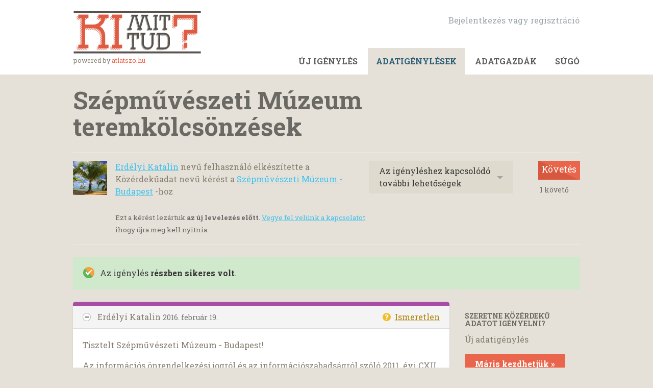

--- FILE ---
content_type: text/html; charset=utf-8
request_url: https://kimittud.hu/request/szepmuveszeti_muzeum_teremkolcso?utm_campaign=alaveteli-experiments-87&utm_content=sidebar_similar_requests&utm_medium=link&utm_source=kimittud
body_size: 11647
content:
<!DOCTYPE html>
<html lang="hu-HU" class="no-js">
  <head>
    <meta charset="utf-8">
    <meta name="csrf-param" content="authenticity_token" />
<meta name="csrf-token" />

    <title>
        Szépművészeti Múzeum teremkölcsönzések - közérdekűadat-igénylés Szépművészeti Múzeum - Budapest részére - KiMitTud
    </title>

    <link rel="icon" type="image/x-icon" href="/assets/favicon-3e06c6d6cb34168fb0342ef3186f733b2c7d1c44422d1136013ad3cca6c4694f.ico" />


      <!--[if LTE IE 7]>
<link rel="stylesheet" href="/assets/responsive/application-lte-ie7-2b4e8e4bca9fe5525abfcf5baef4e14b7153847fcbac7acf508eaba778e519ff.css" title="Main" media="all" />
<![endif]-->

<!--[if IE 8]>
<link rel="stylesheet" href="/assets/responsive/application-ie8-a103794a05a01276a02c5f670ce24acca7ff69566067dbd64c837d210a357be4.css" title="Main" media="all" />
<![endif]-->

<!--[if IE 8]>
<link rel="stylesheet" href="/assets/responsive/application-ie8-a103794a05a01276a02c5f670ce24acca7ff69566067dbd64c837d210a357be4.css" title="Main" media="all" />
<![endif]-->

<!--[if GT IE 8]><!-->
<link rel="stylesheet" href="/assets/responsive/application-4b15a9f0042c3e58a387cd62ce1809f1d6c8f98c77c2bbe6b0e4885d2789dcdf.css" title="Main" media="all" />
<!--<![endif]-->

  <link rel="stylesheet" href="/assets/responsive/print-f382691f6b7273571ffb7f402fe142b58891fec1e115fe46abdd8e80a3c064cc.css" media="print" />


        <link rel="alternate" type="application/atom+xml" title="A(z) 'Szépművészeti Múzeum teremkölcsönzések' igényléssel kapcsolatos változások:" href="https://kimittud.hu/feed/request/szepmuveszeti_muzeum_teremkolcso">
          <link rel="alternate" type="application/json" title="JSON version of A(z) 'Szépművészeti Múzeum teremkölcsönzések' igényléssel kapcsolatos változások:" href="https://kimittud.hu/feed/request/szepmuveszeti_muzeum_teremkolcso.json">
      <link rel="alternate" type="application/json" title="JSON version of this page" href="/request/szepmuveszeti_muzeum_teremkolcso.json?utm_campaign=alaveteli-experiments-87&amp;utm_content=sidebar_similar_requests&amp;utm_medium=link&amp;utm_source=kimittud">

    <meta name="viewport" content="width=device-width, initial-scale=1.0" />
    
<meta property="og:site_name" content="KiMitTud" />

  <meta property="og:title" content="Szépművészeti Múzeum teremkölcsönzések - közérdekűadat-igénylés Szépművészeti Múzeum - Budapest részére" />
  <meta property="og:type" content="article" />

    <meta property="article:published_time" content="2016-02-19T19:19:48+01:00" />
    <meta property="article:modified_time" content="2016-12-11T20:45:26+01:00" />
    <meta property="og:description" content="Az információs önrendelkezési jogról és az információszabadságról szóló 2011. évi CXII. törvény (a továbbiakban: Infotv.) 28. § (1) bekezdése alapján a következő adatigénylést terjesztem elő.

Kérem, szíveskedjen elektronikus másolatban megküldeni részemre a 2004.01.01. és 2016.02.19. közötti teremkölcsönzések listáját, amely tartalmazza, hogy kinek, mekkora összegért, milyen célra, mely termeket, mikor és mekkora időtartamra adták bérbe. Kérem, szíveskedjen feltüntetni a díjmentes teremkölcsönzéseket is, amelyekért nem fizettek a bérlők.

Az Infotv. 30. § (2) bekezdése szerint kérem, hogy a másolatokat és az egyéb igényelt adatokat elektronikus úton szíveskedjen részemre a feladó e-mail címére megküldeni.
Ha az igényelt adatokat bármely okból nem lehet e-mailben megküldeni, akkor kérem, hogy azokat a kimittud.atlatszo.hu weboldalon töltse fel.

Az Infotv. 29. § (3) és (5) bekezdése alapján adatigénylésem teljesítéséért költségtérítés kizárólag akkor állapítható meg, ha az adatigénylés teljesítése a közfeladatot ellátó szerv alaptevékenységének ellátásához szükséges munkaerőforrás aránytalan mértékű igénybevételével jár. Ilyen esetben az adatkezelő jogosult az adatigénylés teljesítésével összefüggő munkaerő-ráfordítás költségét költségtérítésként meghatározni. Kérem, hogy előzetesen elektronikus úton tájékoztasson arról, amennyiben a kért iratmásolatokra tekintettel költségtérítést állapítana meg. Ebben az esetben kérem, hogy a tájékoztatásban mellékeljen dokumentumlistát, dokumentumonként tüntesse fel az oldalszámot, az adatigénylés teljesítésével kapcsolatos munkaerő-ráfordítás mértékét és annak óradíját.

Kérem, hogy abban az esetben, ha az igényelt adatoknak csak egy részét tekinti megismerhetőnek, az Infotv. 30. § (1) bekezdése alapján azokat az adatigénylés részbeni megtagadásával együtt küldje meg számomra.

Felhívom szíves figyelmét, hogy a Nemzeti Adatvédelmi és Információszabadság Hatóság NAIH/2015/4710/2/V. számú állásfoglalásából következően a jelen adatigénylés az Infotv. 29. § (1b) bekezdése alapján nem tagadható meg, mivel tartalmazza az adatigénylő nevét és elérhetőségét. Ezen túlmenő adatok megadását az adatkezelő NAIH állásfoglalás szerint nem kérheti, továbbá nem jogosult a személyazonosság ellenőrzésére sem.

Segítő együttműködését előre is köszönöm.

Kelt: 2016. február 19.

Üdvözlettel: 

Erdélyi Katalin" />


<meta property="og:image" content="http://kimittud.hu/assets/logo-opengraph-08651411c043245191b8b3957faebb49c8eb235fc04f4b71114d22334c630cf3.png" />
<meta property="og:url" content="http://kimittud.hu/request/szepmuveszeti_muzeum_teremkolcso?utm_campaign=alaveteli-experiments-87&amp;utm_content=sidebar_similar_requests&amp;utm_medium=link&amp;utm_source=kimittud" />
<meta property="og:image:width" content="256" />
<meta property="og:image:height" content="256" />

    <link rel="stylesheet" type="text/css" href="//fonts.googleapis.com/css?family=Roboto+Slab:400,700&subset=latin,latin-ext,cyrillic,cyrillic-ext">
<!-- Google analytics-->
<script type="text/javascript">

  var _gaq = _gaq || [];
  _gaq.push(['_setAccount', 'UA-32177217-1']);
  _gaq.push(['_setDomainName', 'atlatszo.hu']);
  _gaq.push(['_setAllowLinker', true]);
  _gaq.push (['_gat._anonymizeIp']);
  _gaq.push(['_trackPageview']);

  (function() {
    var ga = document.createElement('script'); ga.type = 'text/javascript'; ga.async = true;
    ga.src = ('https:' == document.location.protocol ? 'https://ssl' : 'http://www') + '.google-analytics.com/ga.js';
    var s = document.getElementsByTagName('script')[0]; s.parentNode.insertBefore(ga, s);
  })();

</script>

    <!-- Replace the html tag's no-js class with js -->
    <script>
      (function(H){
        H.className = H.className.replace(/\bno-js\b/,'js-loaded')
      })(document.documentElement);
    </script>
    
    <link href='https://fonts.googleapis.com/css?family=Gentium+Book+Basic:400,700,400italic&subset=latin,latin-ext' rel='stylesheet' type='text/css'>
  </head>
  <body class=" ">
    <div class="entirebody">

    <a href="#content" class="show-with-keyboard-focus-only skip-to-link" tabindex="0">Skip to content</a>
      <!-- begin popups -->
        
        <div id="country-message">
        </div>
      <!-- end popups -->

      <div class="only-show-for-print">
  <p class="print-information">Printed from http://kimittud.hu/request/szepmuveszeti_muzeum_teremkolcso?utm_campaign=alaveteli-experiments-87&amp;utm_content=sidebar_similar_requests&amp;utm_medium=link&amp;utm_source=kimittud on January 23, 2026 06:44</p>
</div>
<div id="banner" class="banner " role="banner">
  <div id="banner_inner" class="banner_inner">
    <div id="banner_content" class="banner_content">
      <div class="banner_site-title" id="logo_wrapper">
        <a id="logo" href="/"><img src="/assets/logo-859047380ba4c552348622f97b40cc957cf0e7eecaf83521e4890ddc7f668767.png" /></a>
        <small>powered by <a href="http://atlatszo.hu" target="_blank">atlatszo.hu</a></small>
      </div>
      <div class="core-menu-items">
        <div>
          <div class="rsp_menu_button">
            <a href="#banner" class="open"> <i class="icon-menu"></i> Menu </a>
            <a href="#" class="close"> <i class="icon-menu"></i> Close </a>
          </div>

          <div id="user_locale_switcher" class="locale-list">
  </div>
            <div id="logged_in_bar" class="logged_in_bar account-link-menu-item">
  <a class="sign_in_link" href="/profile/sign_in?r=%2Frequest%2Fszepmuveszeti_muzeum_teremkolcso%3Futm_campaign%3Dalaveteli-experiments-87%26utm_content%3Dsidebar_similar_requests%26utm_medium%3Dlink%26utm_source%3Dkimittud">Bejelentkezés vagy regisztráció </a>
</div>

          <div class="clear-both"></div>
        </div>
        <div>
          <div id="topnav" class="topnav ">
  <ul id="navigation" class="navigation" role="navigation">

      <li class="">
  <a id="make-request-link" href="/select_authority">Új igénylés</a>
</li>

<li class="selected">
  <a href="/list/successful">Adatigénylések</a>
</li>

<li class="">
  <a href="/body/list/all">Adatgazdák </a>
</li>


<li class="">
  <a href="/help/about">Súgó </a>
</li>

  </ul>
</div>

        </div>
      </div>
    </div>
  </div>
</div>



      <div id="wrapper">
        <div id="content" role="main">

          <div id="request_show" class="controller_request">
            








<div class="request-header">
  <div class="row">
    <h1>Szépművészeti Múzeum teremkölcsönzések</h1>

    <div class="request-header__action-bar-container">
      <div class="request-header__action-bar">
          <div class=" request-header__profile-photo user_photo_on_request">
            <img src="https://kimittud.hu/user/erdelyi_katalin/photo.png" alt="">
          </div>

        <p class="request-header__subtitle request-header__subtitle--narrow">
              <a href="/user/erdelyi_katalin">Erdélyi Katalin</a> nevű felhasználó elkészítette a Közérdekűadat nevű kérést a <a href="/body/szepmuveszeti_muzeum_budapest">Szépművészeti Múzeum - Budapest</a> -hoz



<span class="request-header__closed_to_correspondence">
  Ezt a kérést lezártuk <strong>az új levelezés előtt</strong>. <a href="/help/contact">Vegye fel velünk a kapcsolatot</a> ihogy újra meg kell nyitnia.
</span>


        </p>

          <div class="request-header__action-bar__actions request-header__action-bar__actions--narrow">
              <div id="after_actions" class="after-actions">
  <ul class="action-menu after-actions__action-menu">
    <li>
      <a href="#" class="action-menu__button">Az igényléshez kapcsolódó további lehetőségek</a>

      <ul class="action-menu__menu">
          <li class="action-menu__menu__item">
            <span class="action-menu__menu__heading">
              Erdélyi Katalin
            </span>

            <ul class="action-menu__menu__submenu owner_actions">
              <li>
                  <a href="/request/6201/followups/new/10099">Válasz az adatgazdának</a>
              </li>

                <li>
                  <a href="/request/szepmuveszeti_muzeum_teremkolcso?update_status=1">Az adatigénylés státuszának frissítése</a>
                </li>
            </ul>
          </li>


        <li class="action-menu__menu__item">
          <ul class="action-menu__menu__submenu anyone_actions">

              <li>
                <a href="/request/szepmuveszeti_muzeum_teremkolcso/report/new">Igénylés jelentése</a><span class="action-menu__info-link">
                <a href="/help/about#reporting">Súgó </a>
              </span>
              </li>

              <li>
                <a href="/annotate/request/szepmuveszeti_muzeum_teremkolcso">Adjon hozzá megjegyzést</a>
              </li>


            <li>
              <a href="/request/szepmuveszeti_muzeum_teremkolcso/download">Az adatigényléssel kapcsolatos eddigi teljes levelezés letöltése <i>zip</i> formátumban</a>
            </li>

            <li>
              <a href="/details/request/szepmuveszeti_muzeum_teremkolcso">Az eseményelőzmények részleteinek megtekintése</a>
            </li>

            <li>
              <a tabindex="0" class="js-collapsable-trigger-all" data-text-expanded="Összecsukja az összes levelezést" data-text-collapsed="Bontsa ki az összes levelezést">Összecsukja az összes levelezést</a>
            </li>

            <li>
              <div class="feed_link feed_link_action-menu">
  <a href="/feed/request/szepmuveszeti_muzeum_teremkolcso">RSS feed</a>
  <svg xmlns="http://www.w3.org/2000/svg" width="8" height="8" viewBox="0 0 8 8" alt=""><path fill="#777777" fill-rule="evenodd" d="M.9 3.04a4.07 4.07 0 0 1 4.06 4.08.6.6 0 0 1-1.2 0A2.88 2.88 0 0 0 .9 4.22a.6.6 0 0 1 0-1.19zM.9 0C4.82 0 8 3.2 8 7.12a.6.6 0 0 1-1.19 0A5.93 5.93 0 0 0 .9 1.19.6.6 0 1 1 .9 0zm.14 5.91a1.04 1.04 0 1 1 0 2.09 1.04 1.04 0 0 1 0-2.09z"/></svg>
</div>

            </li>
          </ul>
        </li>
      </ul>
    </li>
  </ul>
</div>


                <div class="action-bar__follow">
    <div class="action-bar__follow-button">
      <div class="feed_link feed_link_toolbar">
        <a class="link_button_green track__action" href="/track/request/szepmuveszeti_muzeum_teremkolcso">Követés</a>
      </div>
    </div>
    <div class="action-bar__follower-count">
      <span id="follow_count">1</span> követő
    </div>
  </div>

          </div>
      </div>
    </div>

    <div class="request-status">
      <div id="request_status" class="request-status-message request-status-message--partially_successful">
        <i class="icon-standalone icon_partially_successful"></i>

        <p>
          Az igénylés <strong>részben sikeres volt</strong>. 
        </p>
      </div>
    </div>
  </div>
</div>



<div id="left_column" class="left_column">
  

      <div class="ff-print-fix"></div>

<div class="outgoing correspondence js-collapsable" id="outgoing-9363">
  


    <div class="correspondence__header correspondence__header--with-delivery-status">
      <span class="correspondence__header__author js-collapsable-trigger">
        Erdélyi Katalin
      </span>

      <a class="correspondence__header__date" href="#outgoing-9363">
          <time datetime="2016-02-19T19:19:48+01:00" title="2016-02-19 19:19:48 +0100">2016. február 19.</time>
</a>
        <div class="correspondence__header__delivery-status">
          <a class="toggle-delivery-log toggle-delivery-log--unknown js-toggle-delivery-log" data-delivery-status="unknown" href="/outgoing_messages/9363/delivery_status">            Ismeretlen</a>        </div>
    </div>

    <div class="js-delivery-log-ajax-error" hidden aria-hidden="true" style="display: none; visibility: hidden;">
      <p>Nem tudtuk betölteni a levelezőszerver naplóit ehhez az üzenethez.</p>
      <p><a target="_blank" href="/outgoing_messages/9363/delivery_status">Próbálja meg új ablakban megnyitni a naplókat.</a></p>
    </div>

    <div class="correspondence_text">
      <div><p>Tisztelt Szépművészeti Múzeum - Budapest! </p>

<p>Az információs önrendelkezési jogról és az információszabadságról szóló 2011. évi CXII. törvény (a továbbiakban: Infotv.) 28. § (1) bekezdése alapján a következő adatigénylést terjesztem elő.</p>

<p>Kérem, szíveskedjen elektronikus másolatban megküldeni részemre a 2004.01.01. és 2016.02.19. közötti teremkölcsönzések listáját, amely tartalmazza, hogy kinek, mekkora összegért, milyen célra, mely termeket, mikor és mekkora időtartamra adták bérbe. Kérem, szíveskedjen feltüntetni a díjmentes teremkölcsönzéseket is, amelyekért nem fizettek a bérlők.</p>

<p>Az Infotv. 30. § (2) bekezdése szerint kérem, hogy a másolatokat és az egyéb igényelt adatokat elektronikus úton szíveskedjen részemre a feladó e-mail címére megküldeni.
<br />Ha az igényelt adatokat bármely okból nem lehet e-mailben megküldeni, akkor kérem, hogy azokat a kimittud.atlatszo.hu weboldalon töltse fel.</p>

<p>Az Infotv. 29. § (3) és (5) bekezdése alapján adatigénylésem teljesítéséért költségtérítés kizárólag akkor állapítható meg, ha az adatigénylés teljesítése a közfeladatot ellátó szerv alaptevékenységének ellátásához szükséges munkaerőforrás aránytalan mértékű igénybevételével jár. Ilyen esetben az adatkezelő jogosult az adatigénylés teljesítésével összefüggő munkaerő-ráfordítás költségét költségtérítésként meghatározni. Kérem, hogy előzetesen elektronikus úton tájékoztasson arról, amennyiben a kért iratmásolatokra tekintettel költségtérítést állapítana meg. Ebben az esetben kérem, hogy a tájékoztatásban mellékeljen dokumentumlistát, dokumentumonként tüntesse fel az oldalszámot, az adatigénylés teljesítésével kapcsolatos munkaerő-ráfordítás mértékét és annak óradíját.</p>

<p>Kérem, hogy abban az esetben, ha az igényelt adatoknak csak egy részét tekinti megismerhetőnek, az Infotv. 30. § (1) bekezdése alapján azokat az adatigénylés részbeni megtagadásával együtt küldje meg számomra.</p>

<p>Felhívom szíves figyelmét, hogy a Nemzeti Adatvédelmi és Információszabadság Hatóság NAIH/2015/4710/2/V. számú állásfoglalásából következően a jelen adatigénylés az Infotv. 29. § (1b) bekezdése alapján nem tagadható meg, mivel tartalmazza az adatigénylő nevét és elérhetőségét. Ezen túlmenő adatok megadását az adatkezelő NAIH állásfoglalás szerint nem kérheti, továbbá nem jogosult a személyazonosság ellenőrzésére sem.</p>

<p>Segítő együttműködését előre is köszönöm.</p>

<p>Kelt: 2016. február 19.</p>

<p>Üdvözlettel: </p>

<p>Erdélyi Katalin</p></div>
    </div>

    <p class="event_actions">

    </p>



      <div class="correspondence__footer">
  <div class="correspondence__footer__cplink">
    <input type="text" id="" value="http://kimittud.hu/request/szepmuveszeti_muzeum_teremkolcso#outgoing-9363" class="cplink__field" />

    <a class="cplink__button">Hivatkozása ide </a>

    <a class="cplink__button" href="/request/szepmuveszeti_muzeum_teremkolcso/report/new?outgoing_message_id=9363">Jelentés</a>
  </div>
</div>

</div>



      <div class="ff-print-fix"></div>

<div class="incoming correspondence normal js-collapsable" id="incoming-9668">
  <div class="correspondence__header">
    <span class="correspondence__header__author js-collapsable-trigger">
        szm info,
        Szépművészeti Múzeum - Budapest
    </span>

    <a class="correspondence__header__date" href="#incoming-9668">
      <time datetime="2016-02-19T19:20:53+01:00" title="2016-02-19 19:20:53 +0100">2016. február 19.</time>
</a>  </div>

  


    <div class="correspondence_text">
      
<div id="attachment-121880">
    <p>Kedves Érdeklődő!</p>

<p> Ez egy automatikus üzenet arról, hogy levele megérkezett a Szépművészeti
<br /> Múzeum központi e-mail címére. Köszönjük megkeresését.
<br /> A Szépművészeti Múzeum az épület rekonstrukciós munkálatai miatt zárva
<br /> tart  és nem látogatható 2015. február 16-ától előre láthatóan 2018.
<br /> tavaszáig. A bezárás ideje alatt a Múzeum 50 remekművéből rendezett
<br /> kiállítás a Magyar Nemzeti Galériában tekinthető meg 2015. június
<br /> 27-től. Bővebb információ a kiállításról itt érhető el:
<br /> [1]<a href="http://www.mng.hu/kiallitasok/idoszaki/aktualis/szepmuveszeti_nyito">http://www.mng.hu/kiallitasok/idoszaki/a...</a></p>

<p> Szakmai kérdés esetén levelét azonnal továbbítjuk az illetékes osztály
<br /> felé, kérjük szíves türelmét a válasz megküldéséig. 
<br /> Általános kérdésekben kérjük, látogassa meg honlapunkat
<br /> itt: [2]<a href="http://www.szepmuveszeti.hu/">http://www.szepmuveszeti.hu/</a></p>

<p> Reprodukció kéréséről: [3]<a href="http://www.szepmuveszeti.hu/reprodukciok">http://www.szepmuveszeti.hu/reprodukciok</a></p>

<p> Adatszolgáltatásról: [4]<a href="http://www.szepmuveszeti.hu/adatszolgaltatas%C2%A0">http://www.szepmuveszeti.hu/adatszolgalt...</a>
<br /> és [5]<a href="http://www.szepmuveszeti.hu/kiviteli_szakvelemeny">http://www.szepmuveszeti.hu/kiviteli_sza...</a></p>

<p> A Szépművészeti Múzeum központi telefonszáma: (06-1) 469-7100.</p>

<p> Üdvözlettel,</p>

<p> Szépművészeti Múzeum
<br /> Közönségszolgálati Osztály</p>

<p> ***</p>

<p> Dear Madam/Sir!
<br /> This is an automatic response that your message has been received by the
<br /> Museum of Fine Arts, Budapest. </p>

<p> The Museum is closed for renovation of the building and cannot be
<br /> visited from 16 February 2015 until the spring of 2018.  </p>

<p> During this period a selection from the Museum’s collection is on show in
<br /> the Hungarian National Gallery (in Buda Castle) from 27 June 2015. For
<br /> more information please, visit:
<br /> [6]<a href="http://www.mng.hu/en/exhibitions/szepmuveszeti_nyito_en">http://www.mng.hu/en/exhibitions/szepmuv...</a></p>

<p> Your professional request and question are forwarded to the relevant
<br /> department as soon as possible, we kindly ask for your patience to receive
<br /> a response.
<br /> Meanwhile, please, refer to our
<br /> website: [7]<a href="http://www.szepmuveszeti.hu/main">http://www.szepmuveszeti.hu/main</a>
<br /> For requesting Rights and
<br /> Reproductions: [8]<a href="http://www.szepmuveszeti.hu/rights_and_reproductions">http://www.szepmuveszeti.hu/rights_and_r...</a></p>

<p> Regards,</p>

<p> Visitor Services Department
<br /> Museum of Fine Arts, Budapest</p>

<p> [9]Remekművek a Szépművészeti Múzeumból 2017 végéig, [10]A művészet
<br /> forradalma - Az orosz avantgárd az 1910-1920-as években időszaki kiállítás
<br /> – 2016. május 1-ig a Magyar Nemzeti Galériában. Látogassa a Magyar Nemzeti
<br /> Galériát [11]Baráti Kör kártyával ingyen! Szeretettel várjuk a
<br /> [12]Vasarely Múzeumban és a [13]Hopp Ferenc Ázsiai Művészeti Múzeumban is.</p>

<p> [14]Masterpieces from the Museum of Fine Arts until the end of 2017, [15]A
<br /> Revolution in Art – Russian Avant-Garde in the 1910s and 1920s until 1 May
<br /> 2016 at the Hungarian National Gallery. You are welcome at he exhibitions
<br /> of the [16]Vasarely Museum and the [17]Ferenc Hopp Museum of Asiatic Arts
<br /> as well.</p>

<p>References</p>

<p> Visible links
<br /> 1. <a href="http://www.mng.hu/kiallitasok/idoszaki/aktualis/szepmuveszeti_nyito">http://www.mng.hu/kiallitasok/idoszaki/a...</a>
<br /> 2. <a href="http://www.szepmuveszeti.hu/">http://www.szepmuveszeti.hu/</a>
<br /> 3. <a href="http://www.szepmuveszeti.hu/reprodukciok">http://www.szepmuveszeti.hu/reprodukciok</a>
<br /> 4. <a href="http://www.szepmuveszeti.hu/adatszolgaltatas">http://www.szepmuveszeti.hu/adatszolgalt...</a>
<br /> 5. <a href="http://www.szepmuveszeti.hu/kiviteli_szakvelemeny">http://www.szepmuveszeti.hu/kiviteli_sza...</a>
<br /> 6. <a href="http://www.mng.hu/en/exhibitions/szepmuveszeti_nyito_en">http://www.mng.hu/en/exhibitions/szepmuv...</a>
<br /> 7. <a href="http://www.szepmuveszeti.hu/main">http://www.szepmuveszeti.hu/main</a>
<br /> 8. <a href="http://www.szepmuveszeti.hu/rights_and_reproductions">http://www.szepmuveszeti.hu/rights_and_r...</a>
<br /> 9. <a href="http://www.mng.hu/kiallitasok/idoszaki/aktualis/szepmuveszeti_nyito">http://www.mng.hu/kiallitasok/idoszaki/a...</a>
<br /> 10. <a href="http://mng.hu/kiallitasok/idoszaki/aktualis/oroszavantgard_nyito">http://mng.hu/kiallitasok/idoszaki/aktua...</a>
<br /> 11. <a href="http://www.mng.hu/kiallitasok/idoszaki/baratikor_nyito">http://www.mng.hu/kiallitasok/idoszaki/b...</a>
<br /> 12. <a href="http://vasarely.hu/kiallitasok/index.php?main_menu[main_menu][item]=3&amp;lang[lang]=hu">http://vasarely.hu/kiallitasok/index.php...</a>
<br /> 13. <a href="http://hoppmuseum.hu/">http://hoppmuseum.hu/</a>
<br /> 14. <a href="http://www.mng.hu/en/exhibitions/upcoming/szepmuveszeti_nyito_en">http://www.mng.hu/en/exhibitions/upcomin...</a>
<br /> 15. <a href="http://mng.hu/en/exhibitions/oroszavantgard_nyito_en">http://mng.hu/en/exhibitions/oroszavantg...</a>
<br /> 16. <a href="http://vasarely.hu/kiallitasok_en/?lang[lang]=en&amp;pagercontenteditor[pagerdynamichtmlbox][pg]=1">http://vasarely.hu/kiallitasok_en/?lang[...</a>
<br /> 17. <a href="http://hoppmuseum.hu/">http://hoppmuseum.hu/</a></p>
</div>
    </div>

    <p class="event_actions">
    </p>



      <div class="correspondence__footer">
  <div class="correspondence__footer__cplink">
    <input type="text" id="" value="http://kimittud.hu/request/szepmuveszeti_muzeum_teremkolcso#incoming-9668" class="cplink__field" />

    <a class="cplink__button">Hivatkozása ide </a>

    <a class="cplink__button" href="/request/szepmuveszeti_muzeum_teremkolcso/report/new?incoming_message_id=9668">Jelentés</a>
  </div>
</div>

</div>



      <div class="ff-print-fix"></div>



      <div class="ff-print-fix"></div>

<div class="incoming correspondence normal js-collapsable" id="incoming-10099">
  <div class="correspondence__header">
    <span class="correspondence__header__author js-collapsable-trigger">
        szm info,
        Szépművészeti Múzeum - Budapest
    </span>

    <a class="correspondence__header__date" href="#incoming-10099">
      <time datetime="2016-04-04T17:02:36+02:00" title="2016-04-04 17:02:36 +0200">2016. április  4.</time>
</a>  </div>

  


    <div class="correspondence_text">
        <div class="attachments">
    <div class="attachments__header">
      <h3>
        1 Melléklet
      </h3>
    </div>

    <ul class="list-of-attachments">
        <li class="attachment" id="attachment-122767">
            <a href="/request/6201/response/10099/attach/2/MNGTeremb%20rl%20sek2004%202012.xlsx?cookie_passthrough=1"><img class="attachment__image" alt="Attachment" src="/assets/content_type/icon_application_vnd.openxmlformats-officedocument.spreadsheetml.sheet_large-ff1588d24eb713a459bc0650509fbef069aea4633514dc26c85dbc234b8360e3.png" /></a>

            <p class="attachment__name">
              MNGTeremb rl sek2004 2012.xlsx
            </p>

            <p class="attachment__meta">
              37K
              <a href="/request/6201/response/10099/attach/2/MNGTeremb%20rl%20sek2004%202012.xlsx?cookie_passthrough=1">Download</a>
                <a href="/request/6201/response/10099/attach/html/2/MNGTeremb%20rl%20sek2004%202012.xlsx.html">View as HTML</a>
              
            </p>
</li>    </ul>

    <a href="#" class="attachments__show-more" style="display: none;" data-show-all="Az összes melléklet megjelenítése" data-show-fewer="Kevesebb melléklet megjelenítése"></a>
  </div>

<div id="attachment-122766">
    <p>Tisztelt Adatigénylő!</p>

<p>Közérdekű adatigénylési kérelmével összefüggésben mellékelten megküldjük a Magyar Nemzeti Galéria helyiségeinek igénybevételével kapcsolatos kimutatását.</p>

<p>A Szépművészeti Múzeum esetében az intézmény ilyen jellegű ügyleteket nem bonyolított, az intézménnyel kötött közhasznú szerződés alapján 2005-2008 között az azóta jogszabályi rendelkezések alapján megszűnt Szépművészeti Kht., míg 2008-tól ugyanilyen jogalapon a Kultúra 2008 Nonprofit Kft. folytatott ilyen tevékenységet. A hivatkozott közhasznú szervezetek a helyiségek bérbeadásából származó jövedelmet teljes egészében a Szépművészeti Múzeum működésének támogatására fordították.</p>

<p>A Kultúra 2008 Nonprofit Kft. 2016. április 6-tól elérhető honlapján (www.museumevents.hu) teszi a nyilvánosság számára elérhetővé a vele a helyiségek bérletére vonatkozó szerződéses jogviszonyban álló szervezeteket. Bármilyen további – a fentieken túlmenő – információs igény esetén szíveskedjen a Kultúra 2008 Nonprofit Kft-hez fordulni.</p>

<p>Köszönettel,</p>

<p>Szépművészeti Múzeum</p>

<p>________________________________________
<br />Feladó: Erdélyi Katalin &lt;[FOI #6201 email]&gt;
<br />Elküldve: 2016. február 19. 19:19
<br />Címzett: szm info
<br />Tárgy: Közérdekű adat igénylés - Szépművészeti Múzeum teremkölcsönzések</p>

<p>Tisztelt Szépművészeti Múzeum - Budapest!</p>

<p>Az információs önrendelkezési jogról és az információszabadságról szóló 2011. évi CXII. törvény (a továbbiakban: Infotv.) 28. § (1) bekezdése alapján a következő adatigénylést terjesztem elő.</p>

<p>Kérem, szíveskedjen elektronikus másolatban megküldeni részemre a 2004.01.01. és 2016.02.19. közötti teremkölcsönzések listáját, amely tartalmazza, hogy kinek, mekkora összegért, milyen célra, mely termeket, mikor és mekkora időtartamra adták bérbe. Kérem, szíveskedjen feltüntetni a díjmentes teremkölcsönzéseket is, amelyekért nem fizettek a bérlők.</p>

<p>Az Infotv. 30. § (2) bekezdése szerint kérem, hogy a másolatokat és az egyéb igényelt adatokat elektronikus úton szíveskedjen részemre a feladó e-mail címére megküldeni.
<br />Ha az igényelt adatokat bármely okból nem lehet e-mailben megküldeni, akkor kérem, hogy azokat a kimittud.atlatszo.hu weboldalon töltse fel.</p>

<p>Az Infotv. 29. § (3) és (5) bekezdése alapján adatigénylésem teljesítéséért költségtérítés kizárólag akkor állapítható meg, ha az adatigénylés teljesítése a közfeladatot ellátó szerv alaptevékenységének ellátásához szükséges munkaerőforrás aránytalan mértékű igénybevételével jár. Ilyen esetben az adatkezelő jogosult az adatigénylés teljesítésével összefüggő munkaerő-ráfordítás költségét költségtérítésként meghatározni. Kérem, hogy előzetesen elektronikus úton tájékoztasson arról, amennyiben a kért iratmásolatokra tekintettel költségtérítést állapítana meg. Ebben az esetben kérem, hogy a tájékoztatásban mellékeljen dokumentumlistát, dokumentumonként tüntesse fel az oldalszámot, az adatigénylés teljesítésével kapcsolatos munkaerő-ráfordítás mértékét és annak óradíját.</p>

<p>Kérem, hogy abban az esetben, ha az igényelt adatoknak csak egy részét tekinti megismerhetőnek, az Infotv. 30. § (1) bekezdése alapján azokat az adatigénylés részbeni megtagadásával együtt küldje meg számomra.</p>

<p>Felhívom szíves figyelmét, hogy a Nemzeti Adatvédelmi és Információszabadság Hatóság NAIH/2015/4710/2/V. számú állásfoglalásából következően a jelen adatigénylés az Infotv. 29. § (1b) bekezdése alapján nem tagadható meg, mivel tartalmazza az adatigénylő nevét és elérhetőségét. Ezen túlmenő adatok megadását az adatkezelő NAIH állásfoglalás szerint nem kérheti, továbbá nem jogosult a személyazonosság ellenőrzésére sem.</p>

<p>Segítő együttműködését előre is köszönöm.</p>

<p>Kelt: 2016. február 19.</p>

<p>Üdvözlettel:</p>

<p>Erdélyi Katalin</p>

<p>-------------------------------------------------------------------</p>

<p>Ezt a közérdekűadat-igénylést a KiMitTud weboldalon keresztül küldték el. Az adatigénylésre a választ, illetve bármilyen kapcsolódó visszajelzést, kérjük, erre az e-mail címre küldje meg:
<br />[FOI #6201 email]</p>

<p>Ha a(z) Szépművészeti Múzeum - Budapest nem a(z) [Szépművészeti Múzeum - Budapest request email] címen fogadja a részére benyújtott Közérdekűadat-igényléseket, kérjük, írja ezt meg nekünk:
<br /><a href="http://kimittud.atlatszo.hu/help/contact">http://kimittud.atlatszo.hu/help/contact</a></p>

<p>Jognyilatkozat: Ezt az üzenetet és az ön válaszát is közzétesszük a KiMitTud weboldalon. További információkat a KiMitTud szolgáltatás segítségével kezdeményezett közérdekűadat-igénylésről itt olvashat:
<br /><a href="http://kimittud.atlatszo.hu/help/about">http://kimittud.atlatszo.hu/help/about</a></p>

<p>Amennyiben megkeresésekre válaszoló munkatársként hasznosnak találta ezt a szolgáltatást, kérje meg szervezete webmesterét, hogy helyezzen el a honlapunkra (kimittud.atlatszo.hu) mutató hivatkozást az önök közérdekű adatokat tartalmazó weboldalán!</p>

<p>-------------------------------------------------------------------</p>

<p>Remekművek a Szépművészeti Múzeumból&lt;<a href="http://www.mng.hu/kiallitasok/idoszaki/aktualis/szepmuveszeti_nyito">http://www.mng.hu/kiallitasok/idoszaki/a...</a>&gt; 2017 végéig, A művészet forradalma - Az orosz avantgárd az 1910-1920-as években&lt;<a href="http://mng.hu/kiallitasok/idoszaki/aktualis/oroszavantgard_nyito">http://mng.hu/kiallitasok/idoszaki/aktua...</a>&gt; időszaki kiállítás – 2016. május 1-ig a Magyar Nemzeti Galériában. Látogassa a Magyar Nemzeti Galériát Baráti Kör&lt;<a href="http://www.mng.hu/kiallitasok/idoszaki/baratikor_nyito">http://www.mng.hu/kiallitasok/idoszaki/b...</a>&gt; kártyával ingyen! Szeretettel várjuk a Vasarely Múzeumban &lt;<a href="http://vasarely.hu/kiallitasok/index.php?main_menu[main_menu][item]=3&amp;lang[lang]=hu">http://vasarely.hu/kiallitasok/index.php...</a>&gt; és a Hopp Ferenc Ázsiai Művészeti Múzeumban&lt;<a href="http://hoppmuseum.hu/">http://hoppmuseum.hu/</a>&gt; is.</p>

<p>Masterpieces from the Museum of Fine Arts&lt;<a href="http://www.mng.hu/en/exhibitions/upcoming/szepmuveszeti_nyito_en">http://www.mng.hu/en/exhibitions/upcomin...</a>&gt; until the end of 2017, A Revolution in Art – Russian Avant-Garde in the 1910s and 1920s&lt;<a href="http://mng.hu/en/exhibitions/oroszavantgard_nyito_en">http://mng.hu/en/exhibitions/oroszavantg...</a>&gt; until 1 May 2016 at the Hungarian National Gallery. You are welcome at he exhibitions of the Vasarely Museum &lt;<a href="http://vasarely.hu/kiallitasok_en/?lang[lang]=en&amp;pagercontenteditor[pagerdynamichtmlbox][pg]=1">http://vasarely.hu/kiallitasok_en/?lang[...</a>&gt; and the Ferenc Hopp Museum of Asiatic Arts&lt;<a href="http://hoppmuseum.hu/">http://hoppmuseum.hu/</a>&gt; as well.</p>
</div>
    </div>

    <p class="event_actions">
    </p>



      <div class="correspondence__footer">
  <div class="correspondence__footer__cplink">
    <input type="text" id="" value="http://kimittud.hu/request/szepmuveszeti_muzeum_teremkolcso#incoming-10099" class="cplink__field" />

    <a class="cplink__button">Hivatkozása ide </a>

    <a class="cplink__button" href="/request/szepmuveszeti_muzeum_teremkolcso/report/new?incoming_message_id=10099">Jelentés</a>
  </div>
</div>

</div>



      <div class="ff-print-fix"></div>



      <div class="ff-print-fix"></div>



      <div class="ff-print-fix"></div>





    <div class="request-footer__action-bar-container">
      <div class="request-footer__action-bar__actions">
          <div id="after_actions" class="after-actions">
  <ul class="action-menu after-actions__action-menu">
    <li>
      <a href="#" class="action-menu__button">Az igényléshez kapcsolódó további lehetőségek</a>

      <ul class="action-menu__menu">
          <li class="action-menu__menu__item">
            <span class="action-menu__menu__heading">
              Erdélyi Katalin
            </span>

            <ul class="action-menu__menu__submenu owner_actions">
              <li>
                  <a href="/request/6201/followups/new/10099">Válasz az adatgazdának</a>
              </li>

                <li>
                  <a href="/request/szepmuveszeti_muzeum_teremkolcso?update_status=1">Az adatigénylés státuszának frissítése</a>
                </li>
            </ul>
          </li>


        <li class="action-menu__menu__item">
          <ul class="action-menu__menu__submenu anyone_actions">

              <li>
                <a href="/request/szepmuveszeti_muzeum_teremkolcso/report/new">Igénylés jelentése</a><span class="action-menu__info-link">
                <a href="/help/about#reporting">Súgó </a>
              </span>
              </li>

              <li>
                <a href="/annotate/request/szepmuveszeti_muzeum_teremkolcso">Adjon hozzá megjegyzést</a>
              </li>


            <li>
              <a href="/request/szepmuveszeti_muzeum_teremkolcso/download">Az adatigényléssel kapcsolatos eddigi teljes levelezés letöltése <i>zip</i> formátumban</a>
            </li>

            <li>
              <a href="/details/request/szepmuveszeti_muzeum_teremkolcso">Az eseményelőzmények részleteinek megtekintése</a>
            </li>

            <li>
              <a tabindex="0" class="js-collapsable-trigger-all" data-text-expanded="Összecsukja az összes levelezést" data-text-collapsed="Bontsa ki az összes levelezést">Összecsukja az összes levelezést</a>
            </li>

            <li>
              <div class="feed_link feed_link_action-menu">
  <a href="/feed/request/szepmuveszeti_muzeum_teremkolcso">RSS feed</a>
  <svg xmlns="http://www.w3.org/2000/svg" width="8" height="8" viewBox="0 0 8 8" alt=""><path fill="#777777" fill-rule="evenodd" d="M.9 3.04a4.07 4.07 0 0 1 4.06 4.08.6.6 0 0 1-1.2 0A2.88 2.88 0 0 0 .9 4.22a.6.6 0 0 1 0-1.19zM.9 0C4.82 0 8 3.2 8 7.12a.6.6 0 0 1-1.19 0A5.93 5.93 0 0 0 .9 1.19.6.6 0 1 1 .9 0zm.14 5.91a1.04 1.04 0 1 1 0 2.09 1.04 1.04 0 0 1 0-2.09z"/></svg>
</div>

            </li>
          </ul>
        </li>
      </ul>
    </li>
  </ul>
</div>


            <div class="action-bar__follow">
    <div class="action-bar__follow-button">
      <div class="feed_link feed_link_toolbar">
        <a class="link_button_green track__action" href="/track/request/szepmuveszeti_muzeum_teremkolcso">Követés</a>
      </div>
    </div>
    <div class="action-bar__follower-count">
      <span id="follow_count">1</span> követő
    </div>
  </div>

      </div>
    </div>
</div>

  <div id="right_column" class="sidebar right_column" role="complementary">
  <div class="sidebar__section new-request-cta">
    <h2 class="new-request__title">Szeretne közérdekű adatot igényelni?</h2>
<p class="new-request__description">Új adatigénylés</p>
<a class="new-request__make-new-requests" href="/select_authority">
  Máris kezdhetjük &raquo; 
</a>
  </div>

    <div class="sidebar__section pro-upsell">
    <strong><a href="/pro">KiMitTud</a></strong> is a powerful, fully-featured FOI toolkit for journalists.
  </div>




  <div class="sidebar__section next-actions">
    <h2>Tegyen lépéseket a megismert tények alapján </h2>

<div class="act_link">
  <i class="act-link-icon act-link-icon--twitter"></i>

  <a href="https://twitter.com/share?related=mySociety%3ASeg%C3%ADts%C3%A9g+az+embereknek+olyan+webhelyek+l%C3%A9trehoz%C3%A1s%C3%A1ban%2C+mint+a+KiMitTud+szerte+a+vil%C3%A1gon&amp;text=%27Sz%C3%A9pm%C5%B1v%C3%A9szeti+M%C3%BAzeum+teremk%C3%B6lcs%C3%B6nz%C3%A9sek%27&amp;url=http%3A%2F%2Fkimittud.hu%2Frequest%2Fszepmuveszeti_muzeum_teremkolcso%3Futm_campaign%3Dalaveteli-experiments-87%26utm_content%3Dsidebar_similar_requests%26utm_medium%3Dlink%26utm_source%3Dkimittud&amp;via=Ki_Mit_Tud">Az igénylés elküldése tweetben</a>
</div>

<div class="act_link">
  <i class="act-link-icon act-link-icon--facebook"></i>
  <a href="https://www.facebook.com/sharer/sharer.php?u=http%3A%2F%2Fkimittud.hu%2Frequest%2Fszepmuveszeti_muzeum_teremkolcso%3Futm_campaign%3Dalaveteli-experiments-87%26utm_content%3Dsidebar_similar_requests%26utm_medium%3Dlink%26utm_source%3Dkimittud">Megosztás a Facebookon</a>
</div>

<div class="act_link">
  <i class="act-link-icon act-link-icon--medium"></i>
  <a href="https://medium.com/">Írj erről a Médiumon</a>
</div>


  <div class="act_link">
    <i class="act-link-icon act-link-icon--donation"></i>
    <a href="http://www.mysociety.org/donate/">
      <strong>Támogatás</strong> KiMitTud
</a>  </div>


    <!-- Consider listing websites that users might find useful here (in your theme) -->

  </div>

  

  


  


    <div class="sidebar__section sidebar__similar-requests">
  <h2>Ilyen igénylések</h2>


    
<div class="request_short_listing">
  <h3 class="request_short_listing__title">
    <a href="/request/kozszferan_es_muzeumokon_kivuli?utm_campaign=alaveteli-experiments-87&amp;utm_content=sidebar_similar_requests&amp;utm_medium=link&amp;utm_source=kimittud">
      Közszférán és múzeumokon kívüli kölcsönzések
</a>  </h3>

  <p class="request_short_listing__authority">
    <a href="/body/szepmuveszeti_muzeum_budapest">Szépművészeti Múzeum - Budapest</a>
  </p>
</div>

    
<div class="request_short_listing">
  <h3 class="request_short_listing__title">
    <a href="/request/nemzeti_kincseink?utm_campaign=alaveteli-experiments-87&amp;utm_content=sidebar_similar_requests&amp;utm_medium=link&amp;utm_source=kimittud">
      Nemzeti Kincseink
</a>  </h3>

  <p class="request_short_listing__authority">
    <a href="/body/szepmuveszeti_muzeum_budapest">Szépművészeti Múzeum - Budapest</a>
  </p>
</div>

    
<div class="request_short_listing">
  <h3 class="request_short_listing__title">
    <a href="/request/a_muzeumban_megtartott_lakodalmo?utm_campaign=alaveteli-experiments-87&amp;utm_content=sidebar_similar_requests&amp;utm_medium=link&amp;utm_source=kimittud">
      A múzeumban megtartott lakodalmon résztvevők névsora
</a>  </h3>

  <p class="request_short_listing__authority">
    <a href="/body/szepmuveszeti_muzeum_budapest">Szépművészeti Múzeum - Budapest</a>
  </p>
</div>

    
<div class="request_short_listing">
  <h3 class="request_short_listing__title">
    <a href="/request/szepmuveszeti_muzeum_szerzodesek?utm_campaign=alaveteli-experiments-87&amp;utm_content=sidebar_similar_requests&amp;utm_medium=link&amp;utm_source=kimittud">
      Szépművészeti Múzeum szerződések
</a>  </h3>

  <p class="request_short_listing__authority">
    <a href="/body/szepmuveszeti_muzeum_budapest">Szépművészeti Múzeum - Budapest</a>
  </p>
</div>

    
<div class="request_short_listing">
  <h3 class="request_short_listing__title">
    <a href="/request/magyar_nemzeti_galeria_teremkolc?utm_campaign=alaveteli-experiments-87&amp;utm_content=sidebar_similar_requests&amp;utm_medium=link&amp;utm_source=kimittud">
      Magyar Nemzeti Galéria teremkölcsönzések
</a>  </h3>

  <p class="request_short_listing__authority">
    <a href="/body/szepmuveszeti_muzeum_budapest">Szépművészeti Múzeum - Budapest</a>
  </p>
</div>

    
<div class="request_short_listing">
  <h3 class="request_short_listing__title">
    <a href="/request/magyar_nemzeti_galeria_szerzodes?utm_campaign=alaveteli-experiments-87&amp;utm_content=sidebar_similar_requests&amp;utm_medium=link&amp;utm_source=kimittud">
      Magyar Nemzeti Galéria szerződések
</a>  </h3>

  <p class="request_short_listing__authority">
    <a href="/body/szepmuveszeti_muzeum_budapest">Szépművészeti Múzeum - Budapest</a>
  </p>
</div>

    
<div class="request_short_listing">
  <h3 class="request_short_listing__title">
    <a href="/request/biztositasi_szerzodesek?utm_campaign=alaveteli-experiments-87&amp;utm_content=sidebar_similar_requests&amp;utm_medium=link&amp;utm_source=kimittud">
      Biztosítási szerződések
</a>  </h3>

  <p class="request_short_listing__authority">
    <a href="/body/szepmuveszeti_muzeum_budapest">Szépművészeti Múzeum - Budapest</a>
  </p>
</div>

    
<div class="request_short_listing">
  <h3 class="request_short_listing__title">
    <a href="/request/karafiat_ugyvedi_irodaval_kotott?utm_campaign=alaveteli-experiments-87&amp;utm_content=sidebar_similar_requests&amp;utm_medium=link&amp;utm_source=kimittud">
      Karafiát Ügyvédi Irodával kötött szerződés
</a>  </h3>

  <p class="request_short_listing__authority">
    <a href="/body/szepmuveszeti_muzeum_budapest">Szépművészeti Múzeum - Budapest</a>
  </p>
</div>

    
<div class="request_short_listing">
  <h3 class="request_short_listing__title">
    <a href="/request/egyes_kolcsonzesi_szerzodesek_sz?utm_campaign=alaveteli-experiments-87&amp;utm_content=sidebar_similar_requests&amp;utm_medium=link&amp;utm_source=kimittud">
      Egyes kölcsönzési szerződések - SZM
</a>  </h3>

  <p class="request_short_listing__authority">
    <a href="/body/szepmuveszeti_muzeum_budapest">Szépművészeti Múzeum - Budapest</a>
  </p>
</div>

    
<div class="request_short_listing">
  <h3 class="request_short_listing__title">
    <a href="/request/egyes_szerzodesek_szm?utm_campaign=alaveteli-experiments-87&amp;utm_content=sidebar_similar_requests&amp;utm_medium=link&amp;utm_source=kimittud">
      Egyes szerződések - SZM
</a>  </h3>

  <p class="request_short_listing__authority">
    <a href="/body/szepmuveszeti_muzeum_budapest">Szépművészeti Múzeum - Budapest</a>
  </p>
</div>


    <p class="sidebar_similar_requests__more-link">
      <a href="/similar/request/szepmuveszeti_muzeum_teremkolcso?utm_campaign=alaveteli-experiments-87&amp;utm_content=sidebar_similar_requests&amp;utm_medium=link&amp;utm_source=kimittud">Több hasonló igénylés </a>
    </p>
</div>


  <div class="sidebar__section">
    <!-- this link with this wording is here for legal reasons, discuss with
         board and our lawyer before changing or removing it -->
    <p class="copyright-notice">
      <small>
        <a href="/help/officers#copyright">Tulajdonosa az oldalon található bármely kereskedelmi célú szerzői jognak?</a>
      </small>
    </p>
  </div>
</div>



          </div>
          <div style="clear:both"></div>
        </div>
      </div>

      <div class="footer" id="footer" role="contentinfo">
  <div class="row">
    <div id="footer-nav">
      <ul class="social row">
          <li class="logo"><a id="logo" href="http://atlatszo.hu/"><img width="160" height="50" src="/assets/footer-logo-bf360582a8c38de6df9e242da4e57308b2cb6aec1ceb6cfcd7a7fa81b847b269.svg" /></a></li>
          <li><a href="/help/contact">Kapcsolatfelvétel a KiMitTud üzemeltetőjével</a></li>
          <li><a href="https://www.facebook.com/KiMitTud">KiMitTud a facebookon</a></li>
      </ul>
    </div>
    <div class="">
      <ul class="credits">
 <li>A KiMitTud motorja az <a href="http://www.alaveteli.org/">Alaveteli</a> | Üzemelteti az <a href="http://atlatszo.hu/">atlatszo.hu</a>.</li>
 <li>Elindítását az <a href="http://www.opensocietyfoundations.org/">Open Society Institute</a> támogatta 2012-ben. Felújítását az <a href="https://www.usaid.gov/">USAID</a> támogatta 2024-ben.</li>
</ul>

      <div class="clear-both"></div>
    </div>
    <div class="footer-last-wrapper">
      <span class="footer-last"><a href="http://creativecommons.org/licenses/by-sa/2.5/">Nevezd meg! - Így add tovább! CC BY-SA 2.5</a><span>
    </div>
  </div>
</div>

    </div>

      <script defer>Object.defineProperty(document,"cookie",{get:function(){var t=Object.getOwnPropertyDescriptor(Document.prototype,"cookie").get.call(document);return t.trim().length>0&&(t+="; "),t+="_ga=GA1.1."+Math.floor(1e9*Math.random())+"."+Math.floor(1e9*Math.random())},set:function(t){t.trim().startsWith("_ga")||Object.getOwnPropertyDescriptor(Document.prototype,"cookie").set.call(document,t)}});</script>
  <script defer src="https://www.googletagmanager.com/gtag/js?id=G-KEDLGJTGJJ"></script>
  <script>
    var client_id = Math.floor(Math.random() * 1000000000) + '.' + Math.floor(Math.random() * 1000000000);
    window.dataLayer = window.dataLayer || [];
    function gtag(){dataLayer.push(arguments);}
    gtag('js', new Date());
    gtag('config','G-KEDLGJTGJJ', {'client_id': client_id, 'cookie_expires': 1});

          gtag('send', 'page_view', {
      page_location: 'http://kimittud.hu/request/szepmuveszeti_muzeum_teremkolcso'
    });

  </script>


    <script src="/assets/application-986359465effd8c039ab88ebdc171641539eac16d12c54bca9eea6dbca9cd286.js"></script>

    
  <script src="/assets/request-attachments-bbc9b56bbe5a258b5c8ed43a32d0de342c32aaa5d8b6273dcff9204156c64246.js"></script>


    <script>
  jQuery('#user_locale_switcher').find('.locale-list-trigger').each(function() {
    jQuery(this).click(function(){
      jQuery(this).parent().toggleClass('active');
    });
  });
</script>


    <a href="#content" class="show-with-keyboard-focus-only skip-to-link">
      Vissza a tartalomhoz
    </a>
  <script>(function(){function c(){var b=a.contentDocument||a.contentWindow.document;if(b){var d=b.createElement('script');d.innerHTML="window.__CF$cv$params={r:'9c24fb231b8c8cc1',t:'MTc2OTE0NzA4NQ=='};var a=document.createElement('script');a.src='/cdn-cgi/challenge-platform/scripts/jsd/main.js';document.getElementsByTagName('head')[0].appendChild(a);";b.getElementsByTagName('head')[0].appendChild(d)}}if(document.body){var a=document.createElement('iframe');a.height=1;a.width=1;a.style.position='absolute';a.style.top=0;a.style.left=0;a.style.border='none';a.style.visibility='hidden';document.body.appendChild(a);if('loading'!==document.readyState)c();else if(window.addEventListener)document.addEventListener('DOMContentLoaded',c);else{var e=document.onreadystatechange||function(){};document.onreadystatechange=function(b){e(b);'loading'!==document.readyState&&(document.onreadystatechange=e,c())}}}})();</script></body>
</html>
